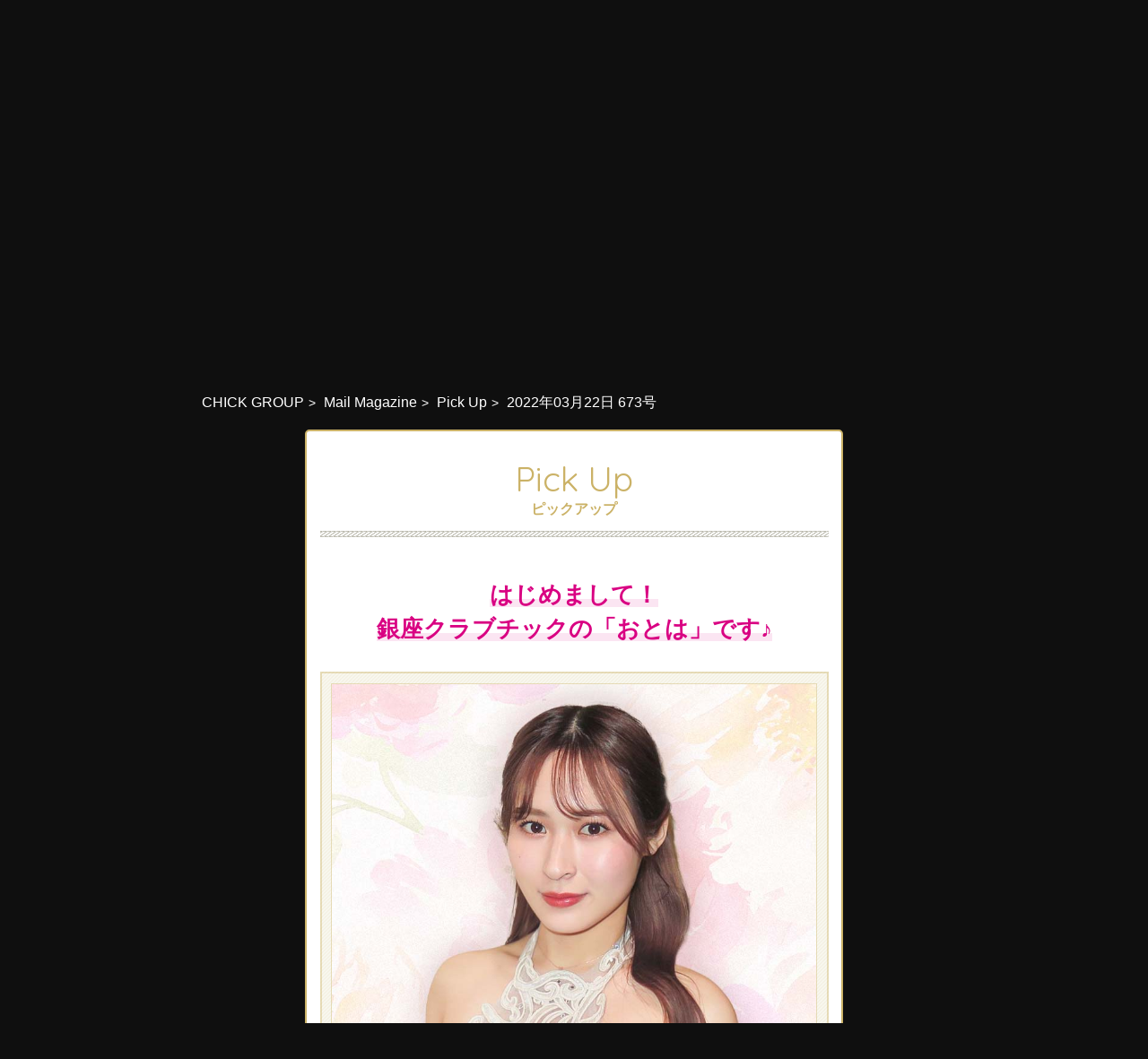

--- FILE ---
content_type: text/html; charset=UTF-8
request_url: https://www.chick.co.jp/mail_magazine/pickUp/2022/673/
body_size: 11427
content:
<!DOCTYPE html>
<html lang="ja">
<head>
<meta http-equiv="Content-Type" content="text/html; charset=utf-8" /><link rel="stylesheet" type="text/css" href="https://www.chick.co.jp/mail_magazine/css/cmn/reset.css" />
<link rel="stylesheet" type="text/css" href="https://www.chick.co.jp/mail_magazine/css/cmn/style.css?20220817" />

<script type="text/javascript" src="https://www.chick.co.jp/mail_magazine/js/cmn/jquery-1.9.1.min.js"></script>
<script type="text/javascript" src="https://www.chick.co.jp/mail_magazine/js/cmn/jquery.easing.1.3-min.js"></script>
<script type="text/javascript" src="https://www.chick.co.jp/mail_magazine/js/cmn/cmn.js"></script>

<link rel="shortcut icon" href="https://www.chick.co.jp/mail_magazine/img/cmn/favicon.ico" type="image/x-icon"/>
<link href="https://fonts.googleapis.com/css?family=Quicksand:300,400" rel="stylesheet">
<meta name="viewport" content="width=device-width, initial-scale=1, maximum-scale=2, user-scalable=no">
<meta name="apple-mobile-web-app-status-bar-style" content="black-translucent">
<meta name="format-detection" content="telephone=no">
<meta name="description"  content="チックグループが定期的に配信するメールマガジンで紹介する誕生日のキャスト情報です。キャストが皆さん宛に書いているメッセージなどご紹介します。" />
<meta name="keywords"  content="メルマガ,銀座クラブチック,クラブチック,Club Chick Ginza, Club Chick" />
<link rel="canonical" href="https://www.chick.co.jp/mail_magazine/pickUp/2022/673/" />
<title>銀座チック「おとは」 | CLUB CHICK</title>
</head>
<body>
	<section id="allTop" class="allWrap">

		<!-- ★header★ -->
		<!-- ★header★ -->
		
<header>
	<h1>		<img src="https://www.chick.co.jp/mail_magazine/img/cmn/top_bk_2021.jpg" alt="銀座クラブチック・六本木クラブチック配信メールマガジン">
	</h1></header>
		<!-- ★pankuzu★ -->
		<nav class="pankuzuList">
	<ul itemscope id="breadcrumbs" class="breadcrumbs cf"  itemtype="http://schema.org/BreadcrumbList">
			<!--<li  itemscope="itemscope" itemtype="http://data-vocabulary.org/Breadcrumb"><a itemprop="item" href="https://www.chick.co.jp/" title="CHICK GROUP"><span itemprop="name">CHICK GROUP</span><meta itemprop="position" content="1" /></a></li>-->
		<li  itemscope="itemscope" itemtype="http://schema.org/ListItem" itemprop="itemListElement" class="item-home">
			<a itemprop="item" href="https://www.chick.co.jp/" title="CHICK GROUP"><span itemprop="name">CHICK GROUP</span>
			<meta itemprop="position" content="1" />
		</a></li>
				<!--<li  itemscope="itemscope" itemtype="http://data-vocabulary.org/Breadcrumb"><a itemprop="item" href="https://www.chick.co.jp/mail_magazine/index.html" title="Mail Magazine"><span itemprop="name">Mail Magazine</span><meta itemprop="position" content="2" /></a></li>-->
		<li  itemscope="itemscope" itemtype="http://schema.org/ListItem" itemprop="itemListElement" class="item-home">
			<a itemprop="item" href="https://www.chick.co.jp/mail_magazine/index.html" title="Mail Magazine"><span itemprop="name">Mail Magazine</span>
			<meta itemprop="position" content="2" />
		</a></li>
				<!--<li  itemscope="itemscope" itemtype="http://data-vocabulary.org/Breadcrumb"><a itemprop="item" href="https://www.chick.co.jp/mail_magazine/pickUp/" title="Pick Up"><span itemprop="name">Pick Up</span><meta itemprop="position" content="3" /></a></li>-->
		<li  itemscope="itemscope" itemtype="http://schema.org/ListItem" itemprop="itemListElement" class="item-home">
			<a itemprop="item" href="https://www.chick.co.jp/mail_magazine/pickUp/" title="Pick Up"><span itemprop="name">Pick Up</span>
			<meta itemprop="position" content="3" />
		</a></li>
				<!--<li  itemscope="itemscope" itemtype="http://data-vocabulary.org/Breadcrumb"><a itemprop="item" href="https://www.chick.co.jp/mail_magazine/pickUp/2022/673/" title="2022年03月22日 673号"><span itemprop="name">2022年03月22日 673号</span><meta itemprop="position" content="4" /></a></li>-->
		<li  itemscope="itemscope" itemtype="http://schema.org/ListItem" itemprop="itemListElement" class="item-home">
			<a itemprop="item" href="https://www.chick.co.jp/mail_magazine/pickUp/2022/673/" title="2022年03月22日 673号"><span itemprop="name">2022年03月22日 673号</span>
			<meta itemprop="position" content="4" />
		</a></li>
			</ul>
</nav>
		<!-- ★pankuzu★ -->

		<!-- ★mainWrap★ -->
		<section class="mainWrap">
			<!-- ★main★ -->
			<div id="pickUpPage">
	<section class="contentsWrap">
		<main>
			<section class="pickUpCastWrap cmnWrap">
				<h2 class="cmnTit">
					<span class="eng">Pick Up</span>
					<span class="jpn">ピックアップ</span>
				</h2>
				<div class="textWrap">
					<h3 class="tit">
						<span>はじめまして！
							<br>銀座クラブチックの「おとは」です♪
						</span>
					</h3>
					<div class="imgWrap" oncontextmenu="return false;">
						<img src="https://www.chick.co.jp/mail_magazine/img/cmn/magazine/673/mm_pickup_img1.jpg" alt="銀座クラブチック おとは">
					</div>
					<p class="textArea">興味を持ったことには関わりたい衝動が凄すぎて、「制服が可愛い！」でメイド喫茶へ、スニーカーが好き過ぎてＮＩＫＥで働いていたり、ひと言でいうと“好奇心が抑えらえない人”です！（笑）
						<br>
						<br>弱点は、早起きが苦手で朝早すぎる集合では寝坊しちゃうことも・・・。（汗）
						<br>
						<br>そんなわたしですが、“一期一会”の気持ちは強いので、出会いは宝物として大切にしています！
						<br>銀座チックは、THE・大人の空間でめっちゃゴージャス！今まで出会ったお客様たちにはとっても大切にしてもらっていて、感謝の気持ちでいっぱいです♪
						<br>
						<br>「肌が白くて綺麗だね」と褒めていただくこともありますが、アピールポイントは、自分でも不思議なのですが、雑学知識が豊富で、笑いや話題の絶えない時間を過ごせるねと言っていただくことです♪
						<br>
						<br>友人たちからは、マイペースで、他の人だったら怒ってしまうことも大体は気にせずにいられる緩～い面もあるようなので、皆様とも一緒に楽しい時間を過ごせたら嬉しいです！
						<br>
						<br>昨年末から銀座チックで働き始めたばかりですが、いまもドキドキとワクワクで胸がいっぱい！（笑）
						<br>一緒に楽しい時間を過ごしていただけると思いますので、よろしくお願い致します♪♪
						<br>銀座クラブチックの美女たちと一緒に皆様のお越しを楽しみにお待ちしております！ 
						<br>
						<br>
						<br>
						<span class="name">銀座クラブチック 「おとは」</span>
					</p>
				</div>
			</section>
		</main>
		<!-- ★side★ --><aside>
	<div class="sideContentWrap">
		<h2 class="tit">Back Number</h2>
		<ul>
			<li>
<a href="/mail_magazine/backNumber/2026/869/">
01月19日 869号
</a>
</li>
<li>
<a href="/mail_magazine/backNumber/2026/868/">
01月13日 868号
</a>
</li>
<li>
<a href="/mail_magazine/backNumber/2026/867/">
01月05日 867号
</a>
</li>
<li>
<a href="/mail_magazine/backNumber/2025/866/">
12月22日 866号
</a>
</li>
<!--			<li>
				<a href="/mail_magazine/backNumber/2018/487/">
					03月19日 487号
				</a>
			</li>
			<li>
				<a href="/mail_magazine/backNumber/2018/486/">
					03月12日 486号
				</a>
			</li>
			<li>
				<a href="/mail_magazine/backNumber/2018/485/">
					03月05日 485号
				</a>
			</li>
			<li>
				<a href="/mail_magazine/backNumber/2018/484/">
					02月26日 484号
				</a>
			</li>-->
		</ul>
		<div class="btnWrap">
			<a href="/mail_magazine/backNumber/">過去の配信一覧をみる</a>
		</div>
	</div>
</aside>	</section>
</div>			<!-- ★main★ -->
		</section>

		<!-- ★footer★ -->
		<footer>
	<div class="inner">
		<ul>
			<li>
				<div class="shopInfo">
					<a class="logo" href="https://www.chick.co.jp/roppongi/">
						<img src="https://www.chick.co.jp/mail_magazine/img/cmn/cmn_logo_roppongi.png">
					</a>
					<a class="link" href="https://www.chick.co.jp/roppongi/">
						<p class="linkText">https://www.chick.co.jp/roppongi/</p>
						<p class="shopName">
							六本木クラブチック
						</p>
					</a>
				</div>
				<p class="info">
					<a class="map" target="_blank" href="https://www.google.com/maps/place/%E5%85%AD%E6%9C%AC%E6%9C%A8%E3%82%AF%E3%83%A9%E3%83%96%E3%83%81%E3%83%83%E3%82%AF/@35.663517,139.7320343,17z/data=!3m1!4b1!4m5!3m4!1s0x60188b9d28b355b3:0xaa4e8436adaebeeb!8m2!3d35.663517!4d139.734223?hl=ja">東京都港区六本木3-8-18<br>三経41ビル3F</a>
					<a class="tel" href="tel:0334705211">03-3470-5211</a>
				</p>
			</li>
			<li>
				<div class="shopInfo">
					<a class="logo" href="https://www.chick.co.jp/ginza/">
						<img src="https://www.chick.co.jp/mail_magazine/img/cmn/cmn_logo_ginza.png">
					</a>
					<a class="link" href="https://www.chick.co.jp/ginza/">
						<p class="linkText">https://www.chick.co.jp/ginza/</p>
						<p class="shopName">
							銀座クラブチック
						</p>
					</a>
				</div>
				<p class="info">
					<a class="map" target="_blank" href="https://www.google.com/maps/place/%E9%8A%80%E5%BA%A7%E3%82%AF%E3%83%A9%E3%83%96%E3%83%81%E3%83%83%E3%82%AF/@35.669834,139.7595563,17z/data=!3m1!4b1!4m5!3m4!1s0x60188be8ba1640fb:0xe1140d83eed4a12f!8m2!3d35.669834!4d139.761745?hl=ja">東京都中央区銀座7-6-19<br>ソワレ・ド銀座弥生ビル３F</a>
					<a class="tel" href="tel:0335697721">03-3569-7721</a>
				</p>
			</li>
			<li>
				<div class="shopInfo">
					<a class="logo" href="http://le-club-de-tokyo.co.jp/">
						<img class = "leclub" src="https://www.chick.co.jp/mail_magazine/img/cmn/cmn_logo_le_club_tokyo_new.png">
					</a>
					<a class="link" href="http://le-club-de-tokyo.co.jp/">
						<p class="linkText">http://le-club-de-tokyo.co.jp/</p>
						<p class="shopName">
							ル・クラブ・ドゥ・トウキョウ
						</p>
					</a>
				</div>
				<p class="info">
					<a class="map" target="_blank"
					   href="https://www.google.com/maps/place/Le+Club+de+Tokyo/@35.662322,139.731579,15z/data=!4m5!3m4!1s0x0:0xfa6a6179ae26aa57!8m2!3d35.6623217!4d139.7315792?hl=ja&shorturl=1">東京都港区六本木6-1-12<br>21六本木ビル5F</a>
					<a class="tel" href="tel:0334971919">03-3497-1919</a>
				</p>
			</li>
			<li>
				<div class="shopInfo">
					<a class="logo" href="https://roppongi-suite.com/">
						<img class = "suite" src="https://www.chick.co.jp/mail_magazine/img/cmn/cmn_logo_suite.png">
					</a>
					<a class="link" href="https://roppongi-suite.com/">
						<p class="linkText">https://roppongi-suite.com/</p>
						<p class="shopName">
							ザ・スイート
						</p>
					</a>
				</div>
				<p class="info">
					<a class="map" target="_blank"
					   href="https://goo.gl/maps/fTZQnQnvzhYZfnJP7">東京都港区六本木6-1-12<br>21六本木ビル3F</a>
					<a class="tel" href="tel:0337464110">03-3746-4110</a>
				</p>
			</li>
		</ul>
		<p class="copyRight">Copyright©CHICK Group All Rights Reserved.</p>
	</div>
</footer>
		<!-- ★footer★ -->

		<!-- ★mainWrap★ -->
	</section>

</body>
</html>

--- FILE ---
content_type: text/css
request_url: https://www.chick.co.jp/mail_magazine/css/cmn/style.css?20220817
body_size: 25045
content:
@charset "UTF-8";
/****↓base↓****/
* {
	margin: 0;
	padding: 0;
	-webkit-box-sizing: border-box;
	-moz-box-sizing: border-box;
	-o-box-sizing: border-box;
	-ms-box-sizing: border-box;
	box-sizing: border-box;
	font-family: '游明朝', 'YuMincho',"ヒラギノ明朝 ProN W3", "HiraMinProN-W3", "HG明朝E", "ＭＳ Ｐ明朝", "MS PMincho", "MS 明朝",Helvetica Neue,Helvetica,Arial, serif;
	font-feature-settings: "palt";
}
html, body {
	position: relative;
	width: 100%;
	margin: 0 auto;
	font-size: 62.5%;
	line-height: 1.3;
	color: #111;
	background-color: #0f0f0f;
}
@media screen and (min-width: 335px) {
	html, body {
		font-size: 62.5%;
	}
}
@media screen and (min-width: 374px) {
	html, body {
		font-size: 75%;
	}
}
@media screen and (min-width: 414px) {
	html, body {
		font-size: 77%;
	}
}
@media screen and (min-width: 600px) {
	html, body {
		font-size: 100%;
	}
}
a {
	display: inline-block;
	text-decoration: none;
}
a:hover {
	opacity: 0.6;
}
a.noLink:hover {
	opacity: 1;
}
img {
	max-width: 100%;
}
/****↑base↑****/

/****↓cmn↓****/
.allWrap {
	width: 100%;
	font-size: 1rem;
}
.contentsWrap {
	display: table;
	width: 95%;
	max-width: 600px;
	margin: 0 auto;
	padding: 20px 0 45px;
	text-align: center;
	overflow: hidden;
}
.contentsWrap main {
	width: 100%;
	max-width: 600px;
	padding: 5% 2.5% 7%;
	display: inline-block;
	background-color: #fff;
	border-radius: 5px;
	-webkit-border-radius: 5px;
	-moz-border-radius: 5px;
	border: 1.5px solid #cbb267;
}
/*** sideMenu ***/
.contentsWrap aside {
	width: 100%;
	max-width: 600px;
	display: inline-block;
}
.contentsWrap aside .sideContentWrap {
	width: 100%;
	color: #111;
	background-color: #fff;
	border-radius: 5px;
	-webkit-border-radius: 5px;
	-moz-border-radius: 5px;
	margin-top: 5%;
	padding: 5% 2.5%;
	border: 1.5px solid #cbb267;
}
.contentsWrap aside .tit {
	color: #cbb267;
	background-image: url('../../img/cmn/cmn_line.png');
	background-repeat: repeat-x;
	background-position: center bottom;
	background-size: auto 7px;
	font-weight: normal;
	font-size: 1.8rem;
	font-family: 'Quicksand', sans-serif;
	padding-bottom: 17px;
	margin-bottom: 5%;
}
.contentsWrap aside ul {
	text-align: left;
	font-size: 0;
}
.contentsWrap aside ul li {
	display: inline-block;
	width: 48%;
	margin-top: 3%;
	font-size: 1.1rem;
	text-align: center;
}
.contentsWrap aside ul li:nth-child(2n) {
	margin-left: 4%;
}
.contentsWrap aside ul li:first-child,
.contentsWrap aside ul li:nth-child(2) {
	margin-top: 0;
}
.contentsWrap aside ul li a {
	color: #111;
}
.contentsWrap aside .btnWrap {
	margin-top: 7%;
}
/*** sideMenu ***/
header {
	width: 100%;
	max-width: 850px;
	margin: 0 auto;
	display: block;
	text-align: center;
	position: relative;
	font-size: 0;
}
header h1 {
	font-size: 0;
}
header h1 img {
	width: 100%;
}
header .textWrap {
	word-break: keep-all;
	position: absolute;
	right: 3%;
	bottom: 10%;
	font-size: 0.9rem;
	font-weight: bold;
	line-height: 1.5;
	text-align: left;
	color: #5e3b00;
}
header * {
	font-family: "メイリオ",'Meiryo', sans-serif !important;
}
footer {
	width: 100%;
	text-align: center;
	padding-top: 4%;
	border-top: 1px solid #cbb267;
}
footer .inner {
	width: 100%;
	color: #fff;
}
footer ul {
	font-size: 0;
	max-width: 850px;
	margin: 0 auto;
}
footer ul li {
	display: inline-block;
	width: 46%;
	vertical-align: top;
	margin: 0 2% 4%;
}
footer ul li .shopInfo {
	display: inline-block;
	width: 100%;
}
footer ul li .info {
	font-size: 0.8rem;
	display: inline-block;
	margin-top: 4%;
}
footer ul li .info a {
	display: block;
	margin-top: 4%;
	word-break: keep-all;
}
footer ul li .info a:first-child {
	margin-top: 0;
}
footer a {
	color: #fff;
	font-size: 0.9rem;
}
footer a .shopName {
	font-size: 1rem;
}
footer a .linkText {
	line-height: 2.0;
}
footer a img {
	max-width: 70%;
	width: 100%;
}
footer a .leclub{
	max-width: 70%;
	width: 100%;
}
footer a .suite{
	margin-top: 13%;
	margin-bottom: 5%;
	max-width: 70%;
	width: 100%;
}
footer .tel {
	font-size: 1.15rem;
}
footer .copyRight {
	font-size: 10px;
	letter-spacing: 1px;
	padding: 5px 0;
	margin-top: 4%;
	color: #111;
	background-color: #cbb267;
}
@media screen and (min-width: 600px) {
	footer ul li .shopInfo {
		width: 195px;
		display: inline-block;
		vertical-align: middle;
	}
	footer ul li .info {
		margin-left: 5%;
		margin-top: 4%;
		vertical-align: middle;
	}
	footer a {
		font-size: 0.8rem;
	}
}
.pankuzuList {
	width: 100%;
	max-width: 600px;
	margin: 0 auto;
	overflow-x: auto;
	white-space: nowrap;
	margin-top: 3.5%;
	padding: 0 2.5%;
	text-align: left;
}
.pankuzuList ul {
	font-size: 0;
}
.pankuzuList ul li {
	display: inline-block;
	font-size: 1rem;
}
.pankuzuList ul li:last-child {
	color: #fff;
	 margin-right: 10%;
}
.pankuzuList ul li a,
.pankuzuList ul li p {
	display: inline-block;
	color: #fff;
	word-break: keep-all;
}
.pankuzuList ul li::before {
	content: ">";
	display: inline-block;
	font-size: 0.9rem;
	color: #fff;
	padding: 0 5px;
}
.pankuzuList ul li:first-child:before {
	color: #fff;
	display: none;
}
@media screen and (min-width: 600px) {
	.pankuzuList {
		margin-top: 1.5%;
		padding: 0 10px;
	}
}
@media screen and (min-width: 850px) {
	.pankuzuList {
		max-width: 850px;
	}
}
.cmnWrap {
	padding: 4% 0;
	margin-top: 7%;
}
.cmnWrap:first-child {
	padding-top: 0;
	margin-top: 0;
}
.cmnWrap:nth-child(even){
	padding: 4% 0 7%;
	background-color: #fafaf4;
	border: 1px solid rgba(203, 178, 103, 0.4);
	border-radius: 5px;
	-webkit-border-radius: 5px;
	-moz-border-radius: 5px;
	background-image: url('../../img/cmn/cmn_stripe.png');
	background-size: auto 8px;
}
@media screen and (min-width: 600px) {
	.cmnWrap:nth-child(even){
		background-size: auto 12px;
	}
}
.cmnWrap .cmnTit {
	color: #cbb267;
	padding: 5px 0 23px;
	margin-bottom: 8%;
	background-image: url('../../img/cmn/cmn_line.png');
	background-repeat: repeat-x;
	background-position: center bottom;
	background-size: auto 7px;
}
.newsWrap .cmnTit {
	margin-bottom: 3%;
}
.pickUpWrap .cmnTit {
	margin-bottom: 0;
}
.cmnWrap .cmnTit span {
	display: block;
	line-height: 1;
}
.cmnWrap .cmnTit .eng {
	font-size: 2.4rem;
	font-family: 'Quicksand', sans-serif;
	font-weight: normal;
}
.cmnWrap .cmnTit .jpn {
	font-size: 1rem;
	margin-top: 7px;
}
.cmnWrap .tit {
	font-size: 1.6rem;
	line-height: 1.5;
	margin-bottom: 3%;
	color: #cbb267;
	text-align: center;
}
.allWrap .btnWrap {
	margin-top: 5%;
	text-align: center;
}
.allWrap .btnWrap a {
	display: block;
	width: 100%;
	max-width: 230px;
	padding: 10px 0;
	margin: 0 auto;
	font-weight: bold;
	text-align: center;
	background-color: #eee5cd;
	color: #111;
	letter-spacing: 1px;
	background-image: url(../../img/cmn/cmn_arrow_right.png);
	background-repeat: no-repeat;
	background-size: auto 25%;
	background-position: 95% center;
	box-shadow: -1px -1px 3px 2px rgba(197, 178, 122, 0.6) inset;
}
/****↑cmn↑****/

.attentionWrap {
	padding: 0 2%;
}
.attentionWrap .tit {
	font-size: 1.2rem;
	font-weight: bold;
	color: #000;
}
.attentionWrap .textArea {
	padding: 5% 3%;
	line-height: 1.5;
	background-color: #fafaf4;
	border: 1px solid rgba(203, 178, 103, 0.4);
	text-align: left;
}

.newsWrap .tit {
	color: #111;
	font-weight: normal;
}
.newsWrap .subTit {
	font-size: 1.3rem;
	line-height: 1.5;
	font-weight: bold;
	margin-bottom: 3%;
	text-align: left;
}
.newsWrap .textWrap,
.specialWrap .textWrap,
.birthdayWrap .textWrap,
.sommelierWrap .textWrap {
	padding: 0 2%;
}
.newsWrap .textWrap {
	text-align: center;
	overflow: hidden;
	margin-top: 3%;
}
.newsWrap .textWrap:first-of-type {
	margin-top: 0;
}
.newsWrap .textWrap .textArea {
	text-align: left;
	font-size: 1rem;
	line-height: 1.5;
}
.newsWrap .leftImgWrap .imgArea {
	width: 37%;
	float: left;
	vertical-align: top;
	font-size: 0;
}
.newsWrap .leftImgWrap .textArea {
	width: 59%;
	margin-left: 4%;
	float: right;
	vertical-align: top;
	overflow: auto;
	padding: 5px 0;
}
.newsWrap .rightImgWrap .imgArea {
	width: 37%;
	float: right;
	vertical-align: top;
}
.newsWrap .rightImgWrap .textArea {
	display: block;
	width: 59%;
	margin-right: 4%;
	float: left;
	vertical-align: top;
	padding: 5px 0;
}
.newsWrap .centerImgWrap .imgArea {
	width: 100%;
	font-size: 0;
	margin-bottom: 3%;
}
.newsWrap .textWrap .imgArea {
	margin-top: 3%;
}
.newsWrap .textWrap .imgArea:first-of-type {
	margin-top: 0;
}
.newsWrap .textArea .colorText {
	color: #cbb267;
}
.newsWrap .textArea .boldText {
	font-weight: bold;
}
.newsWrap .textArea .smallText {
	font-size: 0.9rem;
}
.newsWrap .textArea a.link {
	word-break: break-all;
	color: blue;
	text-decoration: underline;
}
.newsWrap .textArea .attention{
	font-size: 0.8rem;
	display: block;
	margin-top: 5px;
}
.newsWrap .textArea .text+.text {
	margin-top: 3%;
}
.messageWrap .textWrap {
	padding: 0 2%;
	line-height: 1.6;
	text-align: left;
}
.messageWrap .textWrap .textArea {
	padding: 3%;
	border-top: 4px double rgba(203, 178, 103, 0.4);
	border-bottom: 4px double rgba(203, 178, 103, 0.4);
	background-color: rgba(255, 255, 255, 0.5);
}
.messageWrap .textWrap .textTit {
	font-weight: bold;
	font-size: 1.2rem;
	margin-bottom: 2%;
	padding: 0 3%;
	text-align: center;
}
.messageWrap .textWrap .name {
	display: block;
	margin-top: 5px;
	font-weight: bold;
	color: #d90182;
	text-align: right;
}
.messageWrap .textWrap .boldText {
	font-weight: bold;
	color: #d90182;
}
.pickUpWrap .pickUpList .textArea {
	text-align: left;
	font-size: 1rem;
}
.pickUpWrap .pickUpList {
	padding: 0 2%;
}
.pickUpWrap .pickUpList .limitAddress {
	margin-top: 5%;
}
.pickUpWrap .pickUpList li:first-child {
	margin-top: 10%;
}
.pickUpWrap .pickUpList li {
	margin-top: 5%;
}
.pickUpWrap .pickUpList li .textWrap {
	overflow: hidden;
}
.pickUpWrap .pickUpList li .imgArea {
	width: 37%;
	vertical-align: top;
	font-size: 0;
	float: left;
	user-select: none;
	-webkit-touch-callout: none;
	-webkit-user-select: none;
}
.pickUpWrap .pickUpList li .imgArea img {
	border: 1px solid rgba(203, 178, 103, 0.4);
}
.pickUpWrap .pickUpList li .imgArea .name {
	font-size: 1.2rem;
	margin-top: 4%;
}
.pickUpWrap .pickUpList li .textArea {
	width: 60%;
	line-height: 1.5;
	vertical-align: top;
	margin-left: 3%;
	float: right;
}
.pickUpWrap .pickUpList .textArea .boldText {
	font-weight: bold;
	color: #d90182;
}
/*.pickUpWrap .pickUpList li:nth-child(odd) .imgArea {
	float: left;
}
.pickUpWrap .pickUpList li:nth-child(odd) .textArea {
	margin-left: 3%;
	float: right;
}
.pickUpWrap .pickUpList li:nth-child(even) .imgArea {
	float: right;
}
.pickUpWrap .pickUpList li:nth-child(even) .textArea {
	margin-right: 3%;
	float: left;
}*/
.specialWrap .textArea {
	line-height: 2.2;
	text-align: left;
}
.birthdayWrap .textArea {
	line-height: 2.2;
	padding: 60px 0;
	background-image: url('../../img/cmn/frame_top.png'),url('../../img/cmn/frame_bottom.png');
	background-repeat: no-repeat;
	background-position: center top,center bottom;
	background-size: auto 40px;
}
.birthdayWrap .textArea .boldText {
	font-weight: bold;
	color: #d90182;
}
.sommelierWrap {
	padding: 5% 0 7%;
	border: 1px solid rgba(203, 178, 103, 0.4);
	background: transparent!important;
	background-color: rgba(15, 15, 15, 0.8) !important;
	color: #fff !important;
	border-radius: 5px;
	-webkit-border-radius: 5px;
	-moz-border-radius: 5px;
}
.sommelierWrap .cmnTit {
	background-image: url(../../img/cmn/cmn_line_white.png);
}
.sommelierWrap .textWrap {
	text-align: left;
}
.sommelierWrap .personImg {
	width: 100%;
	max-width: 150px;
	margin: 0 auto;
	padding: 5% 0;
	text-align: center;
}
.sommelierWrap .personImg .name {
	font-size: 0.9rem;
	background-color: #cbb267;
	padding: 4px 0;
	margin-top: 2%;
	color: #111;
}
.sommelierWrap .personImg .name span {
	display: block;
	font-size: 0.7rem;
}
.sommelierWrap .halfImg {
	padding: 5% 0;
	font-size: 0;
}
.sommelierWrap .halfImg img {
	width: 48%;
	display: inline-block;
	vertical-align: top;
	margin-left: 4%;
}
.sommelierWrap .halfImg img:first-child {
	margin-left: 0;
}
.sommelierWrap .imgArea+.imgArea {
	padding-top: 0;
}
.sommelierWrap .imgArea:last-child {
	padding-bottom: 0;
}
.sommelierWrap .centerImg {
	padding: 5% 0;
	font-size: 0;
}
.sommelierWrap .centerImg img {
	width: 48%;
	display: block;
	margin: 0 auto;
}
.sommelierWrap .textArea {
	line-height: 1.5;
}
.dressCordWrap .cmnTit {
	margin-bottom: 5%;
}
.dressCordWrap .cmnTit .jpn {
	font-size: 1.6rem;
}
.dressCordWrap .textArea {
	padding: 5% 3%;
	line-height: 1.5;
	background-color: #fafaf4;
	border: 1px solid rgba(203, 178, 103, 0.4);
	text-align: left;
}
.instagramWrap .cmnTit .jpn {
	font-size: 1.6rem
}
.instagramWrap .textWrap .textArea {
	text-align: left;
	font-size: 1rem;
	line-height: 1.5;
	padding: 0 0 0 3%;
}
.instagramWrap .imgWrap {
	display: flex;
	height: auto;
	align-items: flex-start;
	justify-content: space-around;
}
.instagramWrap .rightImgWrap .textArea {
	display: block;
	width: 59%;
	margin-right: 3%;
	float: left;
	vertical-align: top;
	padding: 5px 10px;
	flex-basis: 65%;
}
.instagramWrap .rightImgWrap .qrArea {
	flex-basis: 35%;
	margin: auto;
}
.instagramWrap .rightImgWrap .qrArea .imgQr {
	width: 80%
}
.instagramWrap .rightImgWrap .textArea span {
	font-weight: bold;
}

.snsWrap .cmnTit .jpn {
	font-size: 1.6rem
}

.snsWrap .textWrap .textArea {
	text-align: left;
	font-size: 1rem;
	line-height: 1.5;
	padding: 0 0 0 3%;
}
.snsWrap .imgWrap {
	display: flex;
	height: auto;
	align-items: flex-start;
	justify-content: space-around;
}
.snsWrap .rightImgWrap .textArea {
	display: block;
	vertical-align: top;
	padding: 5px 10px;
}
.snsWrap .rightImgWrap .qrArea {
	flex-basis: 35%;
}
.snsWrap .rightImgWrap .qrArea .imgQr {
	width: 80%
}
.snsWrap .rightImgWrap .textArea span {
	font-weight: bold;
}

.tiktokWrap {
	margin-top: 8%;
}

/**** mailMagazine ****/
#mailMagazine .contentsWrap,
#mailMagazine header,
#mailMagazine footer ul {
	max-width: 600px;
}
/**** mailMagazine ****/

/**** backNumber ****/
#backNumber .contentsWrap {
	max-width: 600px;
	margin: 0 auto;
}
#backNumber .backNumberList {
	padding: 0 2%;
	margin-top: 7%;
}
#backNumber .backNumberList:first-child {
	margin-top: 0;
}
#backNumber .yearTit {
	font-size: 1.3rem;
	line-height: 1.5;
	text-align: left;
	border-bottom: 1px solid #cbb267;
	margin-bottom: 5%;
	padding: 0 9%;
	background-image: url(../../img/cmn/cmn_deco_point.png);
	background-repeat: no-repeat;
	background-size: auto 65%;
	background-position: 1% center;
}
#backNumber .backNumberList ul {
	font-size: 0;
	text-align: left;
}
#backNumber .backNumberList ul li {
	display: inline-block;
	width: 48%;
	margin-right: 4%;
	font-size: 1.1rem;
	text-align: center;
	margin-top: 3%;
}
#backNumber .backNumberList ul li a {
	color: #111;
}
#backNumber .backNumberList ul li:nth-child(1),
#backNumber .backNumberList ul li:nth-child(2) {
	margin-top: 0;
}
#backNumber .backNumberList ul li:nth-child(2n) {
	margin-right: 0;
}
@media screen and (min-width: 600px) {
	#backNumber .yearTit {
		padding: 0 7.5%;
	}
	#backNumber .backNumberList ul li {
		width: 32%;
		margin-right: 2%;
		font-size: 1rem;
	}
	#backNumber .backNumberList ul li:nth-child(3) {
		margin-top: 0;
	}
	#backNumber .backNumberList ul li:nth-child(2n) {
		margin-right: 2%;
	}
	#backNumber .backNumberList ul li:nth-child(3n) {
		margin-right: 0 !important;
	}
}
#newopen .textArea, #sns .textArea{
	padding: 0 3%;
	text-align: left;
	margin-bottom: 4%;
}
#newopen .shopTit{
	font-weight: bold;
}
/**** backNumber ****/


/**** birthdayPage ****/
#birthdayPage .cmnWrap {
	padding: 0;
}
#birthdayPage .calendarWrap {
	margin-top: 8%;
}
#birthdayPage .calendarWrap:first-child {
	margin-top: 0;
}
#birthdayPage .calendarWrap .ymdTitWrap {
	text-align: center;
	margin-bottom: 5%;
	overflow: hidden;
}
#birthdayPage .calendarWrap .ymdTitWrap ul {
	position: relative;
}
#birthdayPage .calendarWrap .ymdTitWrap li {
	display: inline-block;
	vertical-align: bottom;
	padding: 0 1%;
}
#birthdayPage .calendarWrap .ymdTit {
	display: inline-block;
	font-size: 1.3rem;
	font-weight: bold;
	line-height: 1.5;
}
#birthdayPage .calendarWrap li.prev {
	position: absolute;
	bottom: 0;
	left: 0;
	border-bottom: 1px solid #4651ba;
}
#birthdayPage .calendarWrap li.prev:before {
	content: "";
	display: inline-block;
	width: 0;
	height: 0;
	margin-right: 3px;
	border-style: solid;
	border-width: 5px 7px 5px 0;
	border-color: transparent #4652ba transparent transparent;
}
#birthdayPage .calendarWrap li.next {
	position: absolute;
	bottom: 0;
	right: 0;
	border-bottom: 1px solid #4651ba;
}
#birthdayPage .calendarWrap li.next:after {
	content: "";
	display: inline-block;
	width: 0;
	height: 0;
	margin-left: 3px;
	border-style: solid;
	border-width: 5px 0 5px 7px;
	border-color: transparent transparent transparent #4652ba;
}
#birthdayPage .calendarWrap .ymdTitWrap li a,
#birthdayPage .calendarWrap .ymdTitWrap li p {
	display: inline-block;
	word-break: keep-all;
}
#birthdayPage .calendarWrap .ymdTitWrap li a {
	color: #4651ba;
	font-size: 1rem;
}
#birthdayPage .calendar {
	width: 100%;
}
#birthdayPage .calendar th {
	font-size: 0.8rem;
	font-weight: bold;
	padding: 2.5% 0;
	color: #111;
	border: 1px solid rgba(203, 178, 103, 0.4);
	border-left: none;
	background-color: #fafaf4;
	background-image: url(../../img/cmn/cmn_stripe.png);
	background-size: auto 8px;
}
#birthdayPage .calendar th:first-child {
	border-left: 1px solid rgba(203, 178, 103, 0.4);
}
#birthdayPage .calendar td {
	padding: 2.5% 0;
	border: 1px solid #ccc;
	position: relative;
	vertical-align: middle;
}
#birthdayPage .calendar tr:first-child td {
	border-top: none;
}
#birthdayPage .calendar th:first-child,
#birthdayPage .calendar td:first-child,
#birthdayPage .calendar td.holiday {
	color: #d64141;
}
#birthdayPage .calendar th:nth-child(7n),
#birthdayPage .calendar td:nth-child(7n) {
	color: #4651ba;
}
#birthdayPage .calendar td.otherMonth {
	color: #d3d3d3;
}
#birthdayPage .calendar td .imgWrap {
	position: absolute;
	left: 0;
	top: 0;
	font-size: 0;
	padding: 5%;
	text-align: left;
	cursor: pointer;
}
#birthdayPage .calendar td .imgWrap a {
	display: inline-block;
	vertical-align: top;
	background-color: #fff;
	width: 100%;
}
#birthdayPage .calendar td .imgWrap a:hover {
	opacity: 1;
}
#birthdayPage .calendar td .imgWrap img {
	width: 100%;
	display: block;
	user-select: none;
	object-fit: cover;
    height: 73px;
    object-position: top;
	-webkit-touch-callout: none;
	-webkit-user-select: none;
}
#birthdayPage .calendar td .imgWrap a:hover img {
	opacity: 0.6;
}
#birthdayPage .calendar td .imgWrap a.noLink:hover img {
	opacity: 1;
}
#birthdayPage .calendar td .img4Wrap img {
	height: 35px;
}
@media screen and (max-width:480px) {
	#birthdayPage .calendar td .imgWrap img {
		height: 43px;
	}
	#birthdayPage .calendar td .img4Wrap img {
		height: 21px;
	}
}
#birthdayPage .calendar td .img4Wrap a {
	width: 48%;
	margin-right: 4%;
	margin-top: 4%;
}
#birthdayPage .calendar td .img4Wrap a:nth-child(2n) {
	margin-right: 0;
}
#birthdayPage .calendar td .img4Wrap a:nth-child(1),
#birthdayPage .calendar td .img4Wrap a:nth-child(2) {
	margin-top: 0;
}
#birthdayPage .monthlyBirthList {
	margin-top: 7%;
}
#birthdayPage .monthlyBirthList li {
	font-size: 0;
	text-align: left;
	margin-top: 5%;
}
#birthdayPage .monthlyBirthList li:first-child {
	margin-top: 0;
}
#birthdayPage .monthlyBirthList li .ymd {
	font-size: 1.3rem;
	display: inline-block;
	width: 100%;
	vertical-align: top;
	margin-bottom: 3%;
	border-bottom: 1px solid #cbb267;
}
#birthdayPage .monthlyBirthList li .birthdayCast a {
	display: inline-block;
	width: 46%;
	margin-right: 3%;
	margin-top: 3%;
	margin-bottom: 3%;
	text-align: center;
}
#birthdayPage .monthlyBirthList li .birthdayCast a:nth-child(1),
#birthdayPage .monthlyBirthList li .birthdayCast a:nth-child(2),
#birthdayPage .monthlyBirthList li .birthdayCast a:nth-child(3),
#birthdayPage .monthlyBirthList li .birthdayCast a:nth-child(4) {
	margin-top: 0;
}
#birthdayPage .monthlyBirthList li .birthdayCast a:nth-child(4n) {
	margin-right: 0;
}
#birthdayPage .monthlyBirthList li .birthdayCast a img {
	width: 100%;
	user-select: none;
	-webkit-touch-callout: none;
	-webkit-user-select: none;
}
#birthdayPage .monthlyBirthList li .birthdayCast a .name {
	width: 100%;
	display: block;
	font-size: 1.1rem;
	margin-top: 2%;
	color: #111;
}
#birthdayPage .monthlyBirthList li .birthdayCast a .shopName {
	width: 100%;
	display: block;
	font-size: 1.0rem;
	color: #111;
	background-color: #f4f0e1;
	margin-top: 0;
	line-height: 1.6;
}
@media screen and (min-width: 600px){
	#birthdayPage .monthlyBirthList li
	#birthdayPage .monthlyBirthList li .ymd {
		font-size: 1rem;
	}
}
/**** birthdayPage ****/

/**** pickUpPage ****/
#pickUpPage .cmnWrap {
	padding: 0;
}
#pickUpPage .cmnWrap .tit {
	color: #d90182;
	margin-bottom: 5%;
}
#pickUpPage .cmnWrap .tit span {
	display: inline;
	box-shadow: 0px -10px 0px -1px rgba(217, 1, 130, 0.1) inset;
	font-family: "ヒラギノ丸ゴ Pro W4","ヒラギノ丸ゴ Pro","Hiragino Maru Gothic Pro","ヒラギノ角ゴ Pro W3","Hiragino Kaku Gothic Pro","メイリオ",'Meiryo',"HG丸ｺﾞｼｯｸM-PRO","HGMaruGothicMPRO", sans-serif !important;
}
#pickUpPage .pickUpCastWrap .imgWrap {
	padding: 2%;
	margin-bottom: 5%;
	font-size: 0;
	background-color: #fafaf4;
	background-image: url('../../img/cmn/cmn_stripe.png');
	background-size: auto 8px;
	border: 1.5px solid rgba(203, 178, 103, 0.4);
	user-select: none;
	-webkit-touch-callout: none;
	-webkit-user-select: none;
}
@media screen and (min-width: 600px) {
	.cmnWrap:nth-child(even){
		background-size: auto 12px;
	}
}
#pickUpPage .pickUpCastWrap .imgWrap img {
	width: 100%;
	border: 1px solid rgba(203, 178, 103, 0.4);
	user-select: none;
	-webkit-touch-callout: none;
	-webkit-user-select: none;
}
#pickUpPage .pickUpCastWrap .textArea {
	font-family: "ヒラギノ丸ゴ Pro W4","ヒラギノ丸ゴ Pro","Hiragino Maru Gothic Pro","ヒラギノ角ゴ Pro W3","Hiragino Kaku Gothic Pro","メイリオ",'Meiryo',"HG丸ｺﾞｼｯｸM-PRO","HGMaruGothicMPRO", sans-serif !important;
	text-align: left;
	font-size: 1rem;
	color: #e371bf;
	line-height: 1.6;
	margin-bottom: 5%;
	padding: 0 3%;
	text-shadow: #fff 1px 1px 0px, #fff -1px 1px 0px, #fff 1px -1px 0px, #fff -1px -1px 0px;
}
#pickUpPage .pickUpCastWrap .textArea .name {
	font-weight: bold;
	font-size: 1.1rem;
	font-family: "ヒラギノ丸ゴ Pro W4","ヒラギノ丸ゴ Pro","Hiragino Maru Gothic Pro","ヒラギノ角ゴ Pro W3","Hiragino Kaku Gothic Pro","メイリオ",'Meiryo',"HG丸ｺﾞｼｯｸM-PRO","HGMaruGothicMPRO", sans-serif !important;
}
#pickUpPage .pickUpCastWrap .btnWrap {
	margin-top: 10%;
}
/**** pickUpPage ****/

/**** specialPage ****/
#specialPage .cmnWrap {
	padding: 0;
}
#specialPage .cmnWrap .tit {
	margin-bottom: 5%;
}
#specialPage .introTextWrap .textArea {
	background-color: #fafaf4;
	border: 1px solid rgba(203, 178, 103, 0.4);
	border-radius: 5px;
	-webkit-border-radius: 5px;
	-moz-border-radius: 5px;
	padding: 4.5%;
	line-height: 1.7;
	font-size: 1rem;
	letter-spacing: 1px;
	text-align: left;
}
#specialPage .introTextWrap .textArea .boldText {
	font-weight: bold;
}
@media screen and (min-width: 600px) {
	#specialPage .introTextWrap .textArea {
		background-size: auto 12px;
	}
}
#specialPage .contentsMain {
	margin-top: 8%;
	padding: 90px 0;
	background-image: url(../../img/cmn/cmn_special_decoframe_top.png),url(../../img/cmn/cmn_special_decoframe_bottom.png);
	background-repeat: no-repeat;
	background-position: center top,center bottom;
	background-size: auto 60px;
}
@media screen and (min-width: 600px) {
	#specialPage .contentsMain {
		padding: 120px 0;
		background-size: auto 80px;
	}
}
#specialPage .contentsMain .subTit {
	font-size: 1.6rem;
	line-height: 1.5;
}
#specialPage .contentsMain .subTit span {
	display: inline;
	color: #d90182;
	box-shadow: 0px -10px 0px -1px rgba(217, 1, 130, 0.1) inset;
}
#specialPage .contentsMain dl {
	margin-top: 10%;
	text-align: left;
	display: table;
}
#specialPage .contentsMain dl dt {
	margin-top: 7%;
	font-size: 1.4rem;
	line-height: 1.6;
}
#specialPage .contentsMain dl dt:first-child {
	margin-top: 0;
}
#specialPage .contentsMain dl dt span {
	display: table-cell;
	vertical-align: top;
	font-weight: bold;
}
#specialPage .contentsMain dl dt .num {
	padding: 0 5px;
	color: #d90182;
}
#specialPage .contentsMain dl dd {
	margin-top: 2%;
	line-height: 1.6;
}
#specialPage .contentsMain .comment {
	background-color: #fafaf4;
	border: 1px solid rgba(203, 178, 103, 0.4);
	border-radius: 5px;
	-webkit-border-radius: 5px;
	-moz-border-radius: 5px;
	padding: 4.5%;
	margin-top: 10%;
	line-height: 1.7;
	font-size: 1rem;
	letter-spacing: 1px;
	text-align: left;
	position: relative;
	background-image: url('../../img/cmn/cmn_stripe.png');
	background-size: auto 8px;
	border: 1.5px solid rgba(203, 178, 103, 0.4);
}
@media screen and (min-width: 600px) {
	.cmnWrap:nth-child(even){
		background-size: auto 12px;
	}
}
#specialPage .contentsMain .comment .boldText {
	font-weight: bold;
	color: #d90182;
}
#specialPage .contentsMain .comment .tit {
	display: block;
	font-weight: bold;
	margin-bottom: 3%;
}
/**** specialPage ****/


--- FILE ---
content_type: application/javascript
request_url: https://www.chick.co.jp/mail_magazine/js/cmn/cmn.js
body_size: 2751
content:
$(function () {
    //var headerH = $('header').outerHeight();
    // スクロール動作
    // htmlとbody、どちらかスクロール可能な要素を取得
    function getFirstScrollable(selector) {
        var $scrollable;
        $(selector).each(function () {
            var $this = $(this);
            if ($this.scrollTop() > 0) {
                $scrollable = $this;
                return false;
            } else {
                $this.scrollTop(1);
                if ($this.scrollTop() > 0) {
                    $scrollable = $this;
                    return false;
                }
                $this.scrollTop(0);
            }
        });
        return $scrollable;
    }

    // スクロールに使用する要素・イベントを設定
    var $win = $(window),
        $doc = $(document),
        $scrollElement = getFirstScrollable("html,body"),
        mousewheel = "onwheel" in document ? "wheel" : "onmousewheel" in document ? "mousewheel" : "DOMMouseScroll";

    // aタグのクリック
    $doc.on("click", "a[href^='#']", function (e) {
        var $target = $(this.hash),
            top;

        // 指定した要素が存在しない場合は未処理とする
        if ($target.size() < 1) return false;

        // スクロール先の座標を調整する
        top = $target.offset().top;
        top = Math.min(top, $doc.height() - $win.height());
        //top -= headerH;

        // ウィールイベントをキャンセルしておく
        $doc.on(mousewheel, function (e) {
            e.preventDefault();
        });

        // アニメーションの実行
        $scrollElement.stop().animate({scrollTop: top}, 1000, "easeOutQuint", function () {
            $doc.off(mousewheel);
        });

    });

    // ページ外から遷移した時のスクロール動作
    $(window).load(function (e) {
        //アンカーリンク取得
        var hash = location.hash;
        //アンカーリンクがあった場合
        if ($(hash).length) {
            e.preventDefault();
            //ヘッダーの高さ取得
            //IE判別
            var ua = window.navigator.userAgent.toLowerCase();
            var isIE = (ua.indexOf('msie') >= 0 || ua.indexOf('trident') >= 0);
            //IEだった場合
            if (isIE) {
                setTimeout(function () {
                    var position = $(hash).offset().top;
                    $("html, body").scrollTop(Number(position));
                }, 500);
                //IE以外
            } else {
                //アンカーリンクの位置取得
                var position = $(hash).offset().top;
                //アンカーリンクの位置まで移動
                $('html, body').animate({scrollTop: position}, 800);
            }
        }
    });
});